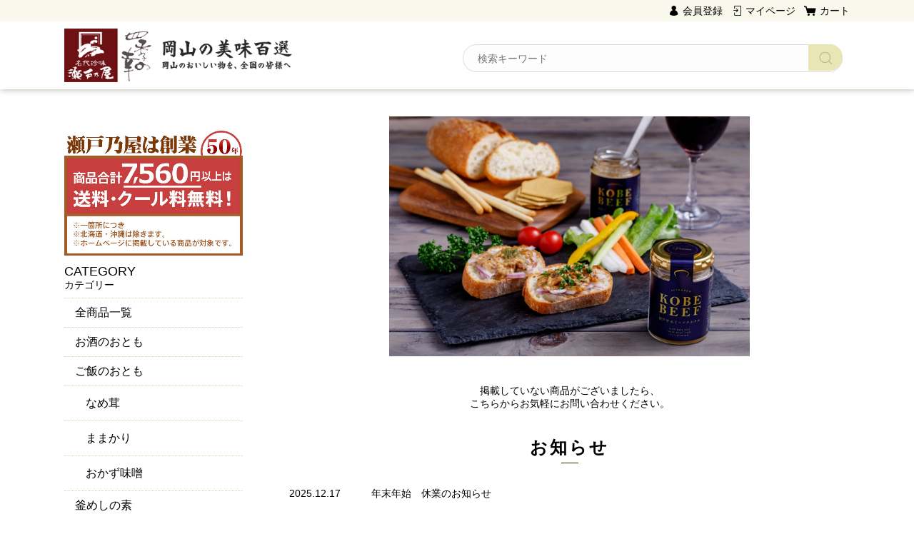

--- FILE ---
content_type: text/html;charset=UTF-8
request_url: https://setonoya.raku-uru.jp/?KO=5&ID=120&goods=%25C3%25A3%25C2%2581%25C2%25BE%25C3%25A3%25C2%2581%25C2%25BE%25C3%25A3%25C2%2581%25E2%2580%25B9%25C3%25A3%25E2%2580%259A%25C5%25A0%25C3%25A9%25E2%2580%25A6%25C2%25A2%25C3%25A6%25C2%25BC%25C2%25AC%25C3%25A3%25C2%2581%25E2%2580%2598%25C3%25A8%25C2%25A9%25C2%25B0%25C3%25A5%25C2%2590%25CB%2586%25C3%25A3%25C2%2581%25E2%2580%25BA&unit=1638&rem=&URL=https://seonews638.blogspot.com
body_size: 4742
content:
<!DOCTYPE html>
<html lang="ja">

<head>
	<meta charset="utf-8">
	<meta http-equiv="X-UA-Compatible" content="IE=edge">
	<meta name="viewport" content="width=device-width">
	<meta name="format-detection" content="telephone=no">
	<title>瀬戸乃屋オンラインショップ</title>

	<meta property="og:site_name" content="瀬戸乃屋"> 
	
		<link rel="shortcut icon" href="https://contents.raku-uru.jp/01/9030/477/favicon.ico">
	<link rel="icon" type="image/vnd.microsoft.icon" href="https://contents.raku-uru.jp/01/9030/477/favicon.ico">
		<link href="https://setonoya.raku-uru.jp/getCss/1" rel="stylesheet" type="text/css">
	<!--[if lt IE 10]>
		<style type="text/css">label:after {display:none;}</style>
	<![endif]-->
	
<meta name="referrer" content="no-referrer-when-downgrade">
		<link rel="canonical" href="https://setonoya.raku-uru.jp/">		
<!-- Global site tag (gtag.js) - Google Analytics -->
<script>
(function(i,s,o,g,r,a,m){i['GoogleAnalyticsObject']=r;i[r]=i[r]||function(){
(i[r].q=i[r].q||[]).push(arguments)},i[r].l=1*new Date();a=s.createElement(o),
m=s.getElementsByTagName(o)[0];a.async=1;a.src=g;m.parentNode.insertBefore(a,m)
})(window,document,'script','//www.google-analytics.com/analytics.js','ga');

  //ga('create', 'UA-50224-5', 'setonoya.co.jp');
  //ga('send', 'pageview');

  ga('create', 'UA-50224-5', 'auto', {'allowLinker': true});
  ga('require', 'linker');
  ga('linker:autoLink', ['setonoya.raku-uru.jp']);
  ga('send', 'pageview');
</script>
<!-- Google tag (gtag.js) -->
<script async src="https://www.googletagmanager.com/gtag/js?id=G-7C4DXVDVL2"></script>
<script>
  window.dataLayer = window.dataLayer || [];
  function gtag(){dataLayer.push(arguments);}
  gtag('js', new Date());

  gtag('config', 'G-7C4DXVDVL2');
</script>
</head>

<body>
	<div id="wrapper">
		<div id="header">
			<div class="header-top gnav-pc clearfix">
				<div class="row">
					<ul class="clearfix">
											<li><a href="https://cart.raku-uru.jp/member/regist/input/b00760fd2e3f0b8b8cb48b2ae4a05b04" class="entry">会員登録</a></li>
																						<li><a href="https://cart.raku-uru.jp/mypage/login/b00760fd2e3f0b8b8cb48b2ae4a05b04" class="mypage">マイページ</a></li>
											<li><a href="https://cart.raku-uru.jp/cart/b00760fd2e3f0b8b8cb48b2ae4a05b04" class="cart">カート</a></li>
					</ul>
				</div>
			</div>
			<div class="header">
				<div class="header-bottom">
					<div class="row">
						<div class="logo">
							<h1><a href="/"><img src="https://image.raku-uru.jp/01/9030/6/logo_1595242279991.gif" alt="瀬戸乃屋"></a></h1>
						</div>
						<form action="/search" method="post" id="cmsCommonForm">
							<div class="header-menu-sp">
								<a href="#" class="jq-open-nav"><img src="https://image.raku-uru.jp/cms/yt00007/img/icn-menu_sp.png" alt=""></a>
							</div>
							<div class="header-search-sp">
								<a href="#" class="jq-open-search"><img src="https://image.raku-uru.jp/cms/yt00007/img/icn-search_sp.png" alt=""></a>
							</div>
							<div class="header-search">
								<div class="header-search-form">
									<input type="text" name="searchWord" maxlength="50" value="" placeholder="検索キーワード">
									<div class="header-search-form-btn">
										<input type="image" alt="Search" src="https://image.raku-uru.jp/cms/yt00007/img/icn-search.png" name="#" class="search-btn">
									</div>
								</div>
							</div>
						</form>
					</div>
				</div>
			</div>
		</div>
		<!-- header -->
		<div class="contents clearfix">


			<!-- パンくずリスト -->
			
			<div class="main-contents">
			<div class="main">
			<div id="main-image">
<div class="main-image-slider" data-width="" data-height="" data-bgcolor="transparent" data-ftcolor="transparent">
<ul class="main-image-sliders">
<li>
<span><a href="https://setonoya.raku-uru.jp/item-detail/914780"><img src="https://image.raku-uru.jp/01/9030/442/4F4A4771_1678260202097.jpg" alt="神戸牛味噌マヨタルタル"></a></span>
</li>
<li>
<span><a href="https://setonoya.raku-uru.jp/item-list?categoryId=80584"><img src="https://image.raku-uru.jp/01/9030/441/%E3%81%8A%E3%81%8B%E3%81%9A%E6%9E%A0%E3%81%AA%E3%81%97A4_page-0001_1663222712601_1200_1678260073757.jpg" alt="おかず味噌"></a></span>
</li>
</ul>
<div class="main-image-prev"><a href="#"></a></div>
<div class="main-image-next"><a href="#"></a></div>
<div class="main-image-indicator">
<ul>
</ul>
</div>
</div>
</div>
			<div id="top-shop-message1">
		<div><a href="https://cart.raku-uru.jp/ask/start/b00760fd2e3f0b8b8cb48b2ae4a05b04"><div style="text-align: center;">掲載していない商品がございましたら、</div><div style="text-align: center;">こちらからお気軽にお問い合わせください。</div></a></div>
	</div>
			<div id="top-news">
		<div class="ttl">
			<h2>お知らせ</h2>					</div>
		<div class="news-list clearfix">
						<dl>
				<dt>2025.12.17</dt>
				<dd><a href="/fr/16">年末年始　休業のお知らせ</a></dd>
			</dl>
						<dl>
				<dt>2025.08.01</dt>
				<dd><a href="/fr/14">夏季休暇のお知らせ</a></dd>
			</dl>
						<dl>
				<dt>2025.04.01</dt>
				<dd><a href="/fr/21">おすすめ商品のご紹介！</a></dd>
			</dl>
						<dl>
				<dt>2025.01.01</dt>
				<dd><a href="/fr/20">新年のご挨拶</a></dd>
			</dl>
						<dl>
				<dt>2024.09.11</dt>
				<dd><a href="/fr/19">クール料金改定のお知らせ</a></dd>
			</dl>
					</div>
	</div>
	
		<div id="top-newarrival">
		<div class="ttl">
			<h2>NEW ARRIVAL</h2>			<h3>新着商品</h3>		</div>
		<div class="product-list clearfix">
						<div class="product-list-item">
				<a href="/item-detail/1872324">
					<div class="product-list-photo">
												<img src="https://image.raku-uru.jp/01/9030/577/%E3%82%B9%E3%82%AF%E3%83%AA%E3%83%BC%E3%83%B3%E3%82%B7%E3%83%A7%E3%83%83%E3%83%88+2025-11-19+154303_1763534745165_400.png" alt="かにめしの素"> 					</div>
					<div class="product-list-info">
						<p class="product-list-name ">かにめしの素</p>
						<p class="product-list-price"><span class="product-list-num">1,296円</span><span class="product-list-tax">（税込み）</span></p>
											</div>
				</a>
			</div>
						<div class="product-list-item">
				<a href="/item-detail/1868042">
					<div class="product-list-photo">
												<img src="https://image.raku-uru.jp/01/9030/576/%E3%82%B9%E3%82%AF%E3%83%AA%E3%83%BC%E3%83%B3%E3%82%B7%E3%83%A7%E3%83%83%E3%83%88+2025-11-05+164557_1762329944273_400.png" alt="ATE　あさりのペペロンチーノ味"> 					</div>
					<div class="product-list-info">
						<p class="product-list-name ">ATE　あさりのペペロンチーノ味</p>
						<p class="product-list-price"><span class="product-list-num">486円</span><span class="product-list-tax">（税込み）</span></p>
											</div>
				</a>
			</div>
						<div class="product-list-item">
				<a href="/item-detail/1868041">
					<div class="product-list-photo">
												<img src="https://image.raku-uru.jp/01/9030/575/%E3%82%B9%E3%82%AF%E3%83%AA%E3%83%BC%E3%83%B3%E3%82%B7%E3%83%A7%E3%83%83%E3%83%88+2025-11-05+164544_1762329924798_400.png" alt="ATE　あさりのペッパーチーズ味"> 					</div>
					<div class="product-list-info">
						<p class="product-list-name ">ATE　あさりのペッパーチーズ味</p>
						<p class="product-list-price"><span class="product-list-num">486円</span><span class="product-list-tax">（税込み）</span></p>
											</div>
				</a>
			</div>
						<div class="product-list-item">
				<a href="/item-detail/1868040">
					<div class="product-list-photo">
												<img src="https://image.raku-uru.jp/01/9030/574/%E3%82%B9%E3%82%AF%E3%83%AA%E3%83%BC%E3%83%B3%E3%82%B7%E3%83%A7%E3%83%83%E3%83%88+2025-11-05+164533_1762329906242_400.png" alt="ATE　あさりのジェノベーゼ味"> 					</div>
					<div class="product-list-info">
						<p class="product-list-name ">ATE　あさりのジェノベーゼ味</p>
						<p class="product-list-price"><span class="product-list-num">486円</span><span class="product-list-tax">（税込み）</span></p>
											</div>
				</a>
			</div>
					</div>
	</div>
	
		<div id="top-ranking">
		<div class="ttl">
			<h2>RANKING</h2>			<h3>おすすめ商品</h3>		</div>
		<div class="product-list clearfix">
						<div class="product-list-item">
				<a href="/item-detail/507169">
					<div class="product-list-photo">
						<div class="icn-rank icn-rank1"><span>1</span></div>
												<img src="https://image.raku-uru.jp/01/9030/358/%E9%AF%9B%E7%94%9F%E8%8C%B6HP%E7%94%A8_1675738532214_400.png" alt="鯛の生茶漬け"> 					</div>
					<div class="product-list-info">
						<p class="product-list-name ">鯛の生茶漬け</p>
						<p class="product-list-price"><span class="product-list-num">756円</span><span class="product-list-tax">（税込み）</span></p>
											</div>
				</a>
			</div>
						<div class="product-list-item">
				<a href="/item-detail/873192">
					<div class="product-list-photo">
						<div class="icn-rank icn-rank2"><span>2</span></div>
												<img src="https://image.raku-uru.jp/01/9030/562/%E7%9C%9F%E9%AF%9B%E3%81%AE%E3%81%BB%E3%81%90%E3%81%97%28%E5%9B%BD%E7%94%A3%29_1750234212776_400.jpg" alt="国産真鯛１００％使用　真鯛のほぐし"> 					</div>
					<div class="product-list-info">
						<p class="product-list-name ">国産真鯛１００％使用　真鯛のほぐし</p>
						<p class="product-list-price"><span class="product-list-num">1,512円</span><span class="product-list-tax">（税込み）</span></p>
											</div>
				</a>
			</div>
						<div class="product-list-item">
				<a href="/item-detail/649133">
					<div class="product-list-photo">
						<div class="icn-rank icn-rank3"><span>3</span></div>
												<img src="https://image.raku-uru.jp/01/9030/323/%E3%81%BB%E3%81%9F%E3%82%8B%E3%81%84%E3%81%8B%E3%81%AE%E6%B2%96%E6%BC%AC%E3%80%80%EF%BC%B0%EF%BC%A2+%281%29_page-0001_1675656776917_400.jpg" alt="ほたるいか沖漬（ビン）"> 					</div>
					<div class="product-list-info">
						<p class="product-list-name ">ほたるいか沖漬（ビン）</p>
						<p class="product-list-price"><span class="product-list-num">864円</span><span class="product-list-tax">（税込み）</span></p>
											</div>
				</a>
			</div>
					</div>
	</div>
	
	
	</div>
<!-- /.main -->

			</div>
				<div class="side">
					<div class="category-nav">
						<div class="nav-close"><a href="#" class="jq-close-nav">CLOSE MENU</a></div>
						<div class="header-top gnav-sp">
							<div class="row">
								<ul class="clearfix">
																		<li><a href="https://cart.raku-uru.jp/member/regist/input/b00760fd2e3f0b8b8cb48b2ae4a05b04" class="entry">会員登録</a></li>
																																					<li><a href="https://cart.raku-uru.jp/mypage/login/b00760fd2e3f0b8b8cb48b2ae4a05b04" class="mypage">マイページ</a></li>
																		<li><a href="https://cart.raku-uru.jp/cart/b00760fd2e3f0b8b8cb48b2ae4a05b04" class="cart">カート</a></li>
								</ul>
							</div>
						</div>
						<ul>
							 
																												                                  														<li>
                            　　 <div><img src="https://image.raku-uru.jp/01/9030/518/ec_1717143601839.jpg" width="100%" alt="瀬戸乃屋は創業50年　商品合計5,400円以上は送料・クール料無料！"></div>
							
								<div>
									<p>CATEGORY</p><span>カテゴリー</span>
								</div>
								<ul class="category-nav-l2">
									<li><a href="/item-list/"><p>全商品一覧</p></a></li>
									 									<li>
										<a href="/item-list?categoryId=39872">
											<p>お酒のおとも</p>
										</a>
																			</li>
									    									<li>
										<a href="/item-list?categoryId=40729">
											<p>ご飯のおとも</p>
										</a>
																				<ul class="category-nav-l3">
											 											<li>
												<a href="/item-list?categoryId=80580">
													<p>なめ茸</p>
												</a>
											</li>
  									  											<li>
												<a href="/item-list?categoryId=80583">
													<p>ままかり</p>
												</a>
											</li>
  									  											<li>
												<a href="/item-list?categoryId=80584">
													<p>おかず味噌</p>
												</a>
											</li>
  									 										</ul>
																			</li>
									  									<li>
										<a href="/item-list?categoryId=40727">
											<p>釜めしの素</p>
										</a>
																				<ul class="category-nav-l3">
											  										</ul>
																			</li>
									  									<li>
										<a href="/item-list?categoryId=59453">
											<p>ディップソース</p>
										</a>
																			</li>
									  									<li>
										<a href="/item-list?categoryId=80579">
											<p>缶詰</p>
										</a>
																			</li>
									    									<li>
										<a href="/item-list?categoryId=39873">
											<p>プリン・菓子</p>
										</a>
																				<ul class="category-nav-l3">
											 											<li>
												<a href="/item-list?categoryId=87063">
													<p>プリン</p>
												</a>
											</li>
  									   										</ul>
																			</li>
									       								</ul>
							</li>

													</ul>
						<div class="nav-close"><a href="#" class="jq-close-nav">CLOSE MENU</a></div>
					</div>
					<!-- /.category-nav -->
									</div>
				<!-- /.side -->
		</div>
		<!-- /.contents -->

		<div id="footer">
			<div class="footer-top">
				<div class="row clearfix">
					<div class="footer-shoppingguide">
						<h3>SHOPPING GUIDE</h3>
						<ul class="clearfix">
<li><a href="http://www.setonoya.co.jp/" target="_blank">コーポ―レートサイト</a></li>
							<li><a href="/item-list">商品一覧</a></li>
                            <li><a href="/law">特定商取引法に基づく表記・送料・お支払方法</a></li>
							<li><a href="/privacy">個人情報保護方針</a></li>
							<li><a href="/fee">送料について</a></li>
							<li><a href="/membership">会員規約</a></li>
							<li><a href="https://cart.raku-uru.jp/ask/start/b00760fd2e3f0b8b8cb48b2ae4a05b04">お問い合わせ</a></li>
						</ul>
					</div>
					<div class="footer-logo">
						<h1><a href="/"><img src="https://image.raku-uru.jp/01/9030/7/footer_logo_1595242280441.gif" alt="瀬戸乃屋"></a></h1>
					</div>
				</div>
			</div>
			<div class="footer-bottom">
				<div class="row clearfix">
					<ul class="sns clearfix">
						<li>
							<a href="http://twitter.com/share?url=https://setonoya.raku-uru.jp&text=瀬戸乃屋" target="_blank"><img src="https://image.raku-uru.jp/cms/yt00007/img/icn-sns-tw.png" alt="twitter"></a>
						</li>
						<li>
							<a href="http://www.facebook.com/share.php?u=https://setonoya.raku-uru.jp" onclick="window.open(this.href, 'FBwindow', 'width=650, height=450, menubar=no, toolbar=no, scrollbars=yes'); return false;"><img src="https://image.raku-uru.jp/cms/yt00007/img/icn-sns-fb.png" alt="facebook"></a>
						</li>
					</ul>
					<p class="copyright">Copyright &copy; 瀬戸乃屋 All Rights Reserved.</p>
				</div>
			</div>
		</div>
		<!-- footer -->

	</div>
	<!-- wrapper -->

	<div class="btn-pagetop">
		<a href="#wrapper"></a>
	</div>

	<div class="overlay"></div>

	<script src="https://image.raku-uru.jp/cms/yt00007/js/jquery-1.12.4.min.js" type="text/javascript"></script>
	<script src="https://image.raku-uru.jp/cms/yt00007/js/jquery-ui-1.11.4.min.js" type="text/javascript"></script>
	<script src="https://image.raku-uru.jp/cms/yt00007/js/jquery.flicksimple.js" type="text/javascript"></script>
	<script src="https://image.raku-uru.jp/cms/yt00007/js/shop-script.js" type="text/javascript"></script>
	
</body>
</html>
